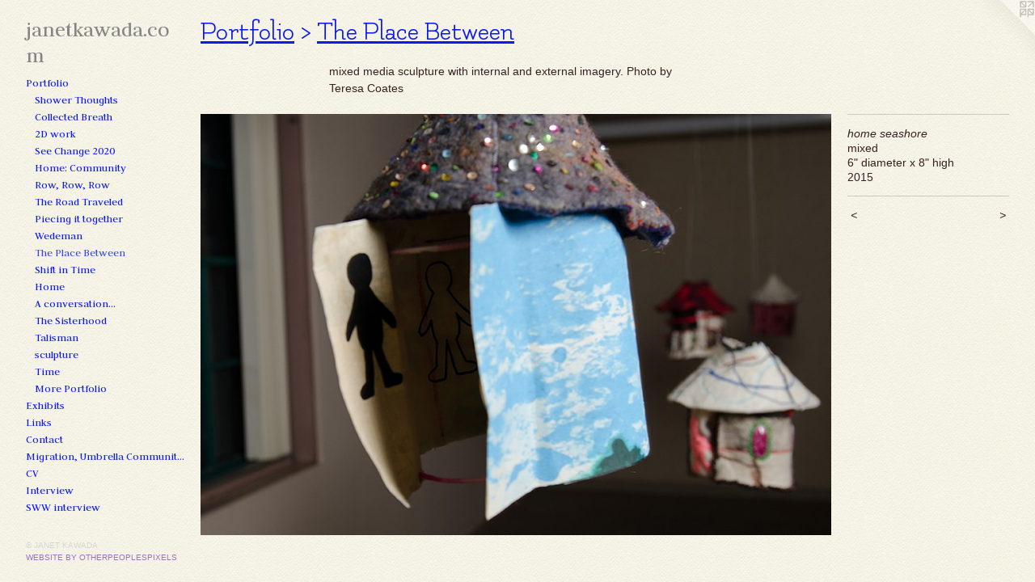

--- FILE ---
content_type: text/html;charset=utf-8
request_url: https://janetkawada.com/artwork/3776081-home%20seashore.html
body_size: 3407
content:
<!doctype html><html class="no-js a-image mobile-title-align--center has-mobile-menu-icon--left p-artwork has-page-nav l-bricks mobile-menu-align--center has-wall-text "><head><meta charset="utf-8" /><meta content="IE=edge" http-equiv="X-UA-Compatible" /><meta http-equiv="X-OPP-Site-Id" content="18163" /><meta http-equiv="X-OPP-Revision" content="439" /><meta http-equiv="X-OPP-Locke-Environment" content="production" /><meta http-equiv="X-OPP-Locke-Release" content="v0.0.141" /><title>janetkawada.com</title><link rel="canonical" href="https://janetkawada.com/artwork/3776081-home%20seashore.html" /><meta content="website" property="og:type" /><meta property="og:url" content="https://janetkawada.com/artwork/3776081-home%20seashore.html" /><meta property="og:title" content="home seashore" /><meta content="width=device-width, initial-scale=1" name="viewport" /><link type="text/css" rel="stylesheet" href="//cdnjs.cloudflare.com/ajax/libs/normalize/3.0.2/normalize.min.css" /><link type="text/css" rel="stylesheet" media="only all" href="//maxcdn.bootstrapcdn.com/font-awesome/4.3.0/css/font-awesome.min.css" /><link type="text/css" rel="stylesheet" media="not all and (min-device-width: 600px) and (min-device-height: 600px)" href="/release/locke/production/v0.0.141/css/small.css" /><link type="text/css" rel="stylesheet" media="only all and (min-device-width: 600px) and (min-device-height: 600px)" href="/release/locke/production/v0.0.141/css/large-bricks.css" /><link type="text/css" rel="stylesheet" media="not all and (min-device-width: 600px) and (min-device-height: 600px)" href="/r17673018880000000439/css/small-site.css" /><link type="text/css" rel="stylesheet" media="only all and (min-device-width: 600px) and (min-device-height: 600px)" href="/r17673018880000000439/css/large-site.css" /><link type="text/css" rel="stylesheet" media="only all and (min-device-width: 600px) and (min-device-height: 600px)" href="//fonts.googleapis.com/css?family=Judson:400" /><link type="text/css" rel="stylesheet" media="only all and (min-device-width: 600px) and (min-device-height: 600px)" href="//fonts.googleapis.com/css?family=Flamenco" /><link type="text/css" rel="stylesheet" media="not all and (min-device-width: 600px) and (min-device-height: 600px)" href="//fonts.googleapis.com/css?family=Judson:400&amp;text=MENUHomePrtflixhbsLnkCacg%2C%20uyAVIvwSWjd." /><script>window.OPP = window.OPP || {};
OPP.modernMQ = 'only all';
OPP.smallMQ = 'not all and (min-device-width: 600px) and (min-device-height: 600px)';
OPP.largeMQ = 'only all and (min-device-width: 600px) and (min-device-height: 600px)';
OPP.downURI = '/x/1/6/3/18163/.down';
OPP.gracePeriodURI = '/x/1/6/3/18163/.grace_period';
OPP.imgL = function (img) {
  !window.lazySizes && img.onerror();
};
OPP.imgE = function (img) {
  img.onerror = img.onload = null;
  img.src = img.getAttribute('data-src');
  //img.srcset = img.getAttribute('data-srcset');
};</script><script src="/release/locke/production/v0.0.141/js/modernizr.js"></script><script src="/release/locke/production/v0.0.141/js/masonry.js"></script><script src="/release/locke/production/v0.0.141/js/respimage.js"></script><script src="/release/locke/production/v0.0.141/js/ls.aspectratio.js"></script><script src="/release/locke/production/v0.0.141/js/lazysizes.js"></script><script src="/release/locke/production/v0.0.141/js/large.js"></script><script src="/release/locke/production/v0.0.141/js/hammer.js"></script><script>if (!Modernizr.mq('only all')) { document.write('<link type="text/css" rel="stylesheet" href="/release/locke/production/v0.0.141/css/minimal.css">') }</script><style>.media-max-width {
  display: block;
}

@media (min-height: 691px) {

  .media-max-width {
    max-width: 881.0px;
  }

}

@media (max-height: 691px) {

  .media-max-width {
    max-width: 127.3554421768707vh;
  }

}</style></head><body><header id="header"><a class=" site-title" href="/home.html"><span class=" site-title-text u-break-word">janetkawada.com</span><div class=" site-title-media"></div></a><a id="mobile-menu-icon" class="mobile-menu-icon hidden--no-js hidden--large"><svg viewBox="0 0 21 17" width="21" height="17" fill="currentColor"><rect x="0" y="0" width="21" height="3" rx="0"></rect><rect x="0" y="7" width="21" height="3" rx="0"></rect><rect x="0" y="14" width="21" height="3" rx="0"></rect></svg></a></header><nav class=" hidden--large"><ul class=" site-nav"><li class="nav-item nav-home "><a class="nav-link " href="/home.html">Home</a></li><li class="nav-item expanded nav-museum "><a class="nav-link " href="/section/139640.html">Portfolio</a><ul><li class="nav-gallery nav-item expanded "><a class="nav-link " href="/section/545843-Shower%20Thoughts%3a%20%20Collaboration%20with%20Autumn%20Kawada.html">Shower Thoughts</a></li><li class="nav-gallery nav-item expanded "><a class="nav-link " href="/section/508167-%20Arts%20%26%20Environment.html">Collected Breath</a></li><li class="nav-gallery nav-item expanded "><a class="nav-link " href="/section/503020-2D%20work.html">2D work</a></li><li class="nav-gallery nav-item expanded "><a class="nav-link " href="/section/496970-Studio%20without%20walls.html">See Change 2020</a></li><li class="nav-gallery nav-item expanded "><a class="nav-link " href="/section/488879-Home%3a%20%20Community.html">Home:  Community</a></li><li class="nav-gallery nav-item expanded "><a class="nav-link " href="/section/480920-Row%2c%20Row%2c%20Row%20your%20boat.html">Row, Row, Row</a></li><li class="nav-gallery nav-item expanded "><a class="nav-link " href="/section/477689-The%20Road%20Traveled%28Home%3a%20%20On%20the%20move%29.html">The Road Traveled</a></li><li class="nav-gallery nav-item expanded "><a class="nav-link " href="/section/465174-Home%20%28cont%2e%29%20%20Piecing%20it%20together.html">Piecing it together</a></li><li class="nav-gallery nav-item expanded "><a class="nav-link " href="/section/445790-Is%20This%20Something.html">Wedeman</a></li><li class="nav-gallery nav-item expanded "><a class="selected nav-link " href="/section/413168-The%20Place%20Between.html">The Place Between</a></li><li class="nav-gallery nav-item expanded "><a class="nav-link " href="/section/327048-Shift%20in%20Time.html">Shift in Time</a></li><li class="nav-gallery nav-item expanded "><a class="nav-link " href="/section/266144-Home.html">Home</a></li><li class="nav-gallery nav-item expanded "><a class="nav-link " href="/section/189980-A%20conversation%2e%2e%2e.html">A conversation...</a></li><li class="nav-gallery nav-item expanded "><a class="nav-link " href="/section/148146-The%20Sisterhood.html">The Sisterhood</a></li><li class="nav-gallery nav-item expanded "><a class="nav-link " href="/section/148050-Talisman.html">Talisman</a></li><li class="nav-gallery nav-item expanded "><a class="nav-link " href="/section/147976-sculpture.html">sculpture</a></li><li class="nav-gallery nav-item expanded "><a class="nav-link " href="/section/139644-Time.html">Time</a></li><li class="nav-gallery nav-item expanded "><a class="nav-link " href="/artwork/3776059-home%2c%20the%20place%20between.html">More Portfolio</a></li></ul></li><li class="nav-news nav-item "><a class="nav-link " href="/news.html">Exhibits</a></li><li class="nav-links nav-item "><a class="nav-link " href="/links.html">Links</a></li><li class="nav-item nav-contact "><a class="nav-link " href="/contact.html">Contact</a></li><li class="nav-flex1 nav-item "><a class="nav-link " href="/page/1-Artscope%20Magazine%2c%20Capsule%20Preview%20Jan%2fFeb2019.html">Migration, Umbrella Community Arts Cente</a></li><li class="nav-item nav-pdf1 "><a target="_blank" class="nav-link " href="//img-cache.oppcdn.com/fixed/18163/assets/HFIwTpvM1GrIbDsv.pdf">CV</a></li><li class="nav-item nav-outside0 "><a target="_blank" class="nav-link " href="https://www.youtube.com/watch?v=UXKhygkayMI">Interview</a></li><li class="nav-outside3 nav-item "><a target="_blank" class="nav-link " href="https://newtv.org/recent-videos-community/98-museum-open-house/5688-museum-open-house-studio-without-walls-reverberations">SWW interview</a></li></ul></nav><div class=" content"><nav class=" hidden--small" id="nav"><header><a class=" site-title" href="/home.html"><span class=" site-title-text u-break-word">janetkawada.com</span><div class=" site-title-media"></div></a></header><ul class=" site-nav"><li class="nav-item nav-home "><a class="nav-link " href="/home.html">Home</a></li><li class="nav-item expanded nav-museum "><a class="nav-link " href="/section/139640.html">Portfolio</a><ul><li class="nav-gallery nav-item expanded "><a class="nav-link " href="/section/545843-Shower%20Thoughts%3a%20%20Collaboration%20with%20Autumn%20Kawada.html">Shower Thoughts</a></li><li class="nav-gallery nav-item expanded "><a class="nav-link " href="/section/508167-%20Arts%20%26%20Environment.html">Collected Breath</a></li><li class="nav-gallery nav-item expanded "><a class="nav-link " href="/section/503020-2D%20work.html">2D work</a></li><li class="nav-gallery nav-item expanded "><a class="nav-link " href="/section/496970-Studio%20without%20walls.html">See Change 2020</a></li><li class="nav-gallery nav-item expanded "><a class="nav-link " href="/section/488879-Home%3a%20%20Community.html">Home:  Community</a></li><li class="nav-gallery nav-item expanded "><a class="nav-link " href="/section/480920-Row%2c%20Row%2c%20Row%20your%20boat.html">Row, Row, Row</a></li><li class="nav-gallery nav-item expanded "><a class="nav-link " href="/section/477689-The%20Road%20Traveled%28Home%3a%20%20On%20the%20move%29.html">The Road Traveled</a></li><li class="nav-gallery nav-item expanded "><a class="nav-link " href="/section/465174-Home%20%28cont%2e%29%20%20Piecing%20it%20together.html">Piecing it together</a></li><li class="nav-gallery nav-item expanded "><a class="nav-link " href="/section/445790-Is%20This%20Something.html">Wedeman</a></li><li class="nav-gallery nav-item expanded "><a class="selected nav-link " href="/section/413168-The%20Place%20Between.html">The Place Between</a></li><li class="nav-gallery nav-item expanded "><a class="nav-link " href="/section/327048-Shift%20in%20Time.html">Shift in Time</a></li><li class="nav-gallery nav-item expanded "><a class="nav-link " href="/section/266144-Home.html">Home</a></li><li class="nav-gallery nav-item expanded "><a class="nav-link " href="/section/189980-A%20conversation%2e%2e%2e.html">A conversation...</a></li><li class="nav-gallery nav-item expanded "><a class="nav-link " href="/section/148146-The%20Sisterhood.html">The Sisterhood</a></li><li class="nav-gallery nav-item expanded "><a class="nav-link " href="/section/148050-Talisman.html">Talisman</a></li><li class="nav-gallery nav-item expanded "><a class="nav-link " href="/section/147976-sculpture.html">sculpture</a></li><li class="nav-gallery nav-item expanded "><a class="nav-link " href="/section/139644-Time.html">Time</a></li><li class="nav-gallery nav-item expanded "><a class="nav-link " href="/artwork/3776059-home%2c%20the%20place%20between.html">More Portfolio</a></li></ul></li><li class="nav-news nav-item "><a class="nav-link " href="/news.html">Exhibits</a></li><li class="nav-links nav-item "><a class="nav-link " href="/links.html">Links</a></li><li class="nav-item nav-contact "><a class="nav-link " href="/contact.html">Contact</a></li><li class="nav-flex1 nav-item "><a class="nav-link " href="/page/1-Artscope%20Magazine%2c%20Capsule%20Preview%20Jan%2fFeb2019.html">Migration, Umbrella Community Arts Cente</a></li><li class="nav-item nav-pdf1 "><a target="_blank" class="nav-link " href="//img-cache.oppcdn.com/fixed/18163/assets/HFIwTpvM1GrIbDsv.pdf">CV</a></li><li class="nav-item nav-outside0 "><a target="_blank" class="nav-link " href="https://www.youtube.com/watch?v=UXKhygkayMI">Interview</a></li><li class="nav-outside3 nav-item "><a target="_blank" class="nav-link " href="https://newtv.org/recent-videos-community/98-museum-open-house/5688-museum-open-house-studio-without-walls-reverberations">SWW interview</a></li></ul><footer><div class=" copyright">© JANET KAWADA</div><div class=" credit"><a href="http://otherpeoplespixels.com/ref/janetkawada.com" target="_blank">Website by OtherPeoplesPixels</a></div></footer></nav><main id="main"><a class=" logo hidden--small" href="http://otherpeoplespixels.com/ref/janetkawada.com" title="Website by OtherPeoplesPixels" target="_blank"></a><div class=" page clearfix media-max-width"><h1 class="parent-title title"><a href="/section/139640.html" class="root title-segment hidden--small">Portfolio</a><span class=" title-sep hidden--small"> &gt; </span><a class=" title-segment" href="/section/413168-The%20Place%20Between.html">The Place Between</a></h1><div class="description wordy t-multi-column description-0 u-columns-1 u-break-word border-color "><p>mixed media sculpture with internal and external imagery.  Photo by Teresa Coates</p></div><div class=" media-and-info"><div class=" page-media-wrapper media"><a class=" page-media u-spaceball" title="home seashore" href="/artwork/3776080-home%20skirt.html" id="media"><img data-aspectratio="881/588" class="u-img " alt="home, seashore" src="//img-cache.oppcdn.com/fixed/18163/assets/Z_I3JCOceB7JDlTs.jpg" srcset="//img-cache.oppcdn.com/img/v1.0/s:18163/t:QkxBTksrVEVYVCtIRVJF/p:12/g:tl/o:2.5/a:50/q:90/984x588-Z_I3JCOceB7JDlTs.jpg/881x588/596b99612797cc8a3c0aadcd5244769b.jpg 881w,
//img-cache.oppcdn.com/fixed/18163/assets/Z_I3JCOceB7JDlTs.jpg 640w" sizes="(max-device-width: 599px) 100vw,
(max-device-height: 599px) 100vw,
(max-width: 640px) 640px,
(max-height: 427px) 640px,
881px" /></a><a class=" zoom-corner" style="display: none" id="zoom-corner"><span class=" zoom-icon fa fa-search-plus"></span></a><div class="share-buttons a2a_kit social-icons hidden--small" data-a2a-title="home seashore" data-a2a-url="https://janetkawada.com/artwork/3776081-home%20seashore.html"></div></div><div class=" info border-color"><div class=" wall-text border-color"><div class=" wt-item wt-title">home seashore</div><div class=" wt-item wt-media">mixed</div><div class=" wt-item wt-dimensions">6" diameter x 8" high</div><div class=" wt-item wt-date">2015</div></div><div class=" page-nav hidden--small border-color clearfix"><a class=" prev" id="artwork-prev" href="/artwork/3776082-home%20closed.html">&lt; <span class=" m-hover-show">previous</span></a> <a class=" next" id="artwork-next" href="/artwork/3776080-home%20skirt.html"><span class=" m-hover-show">next</span> &gt;</a></div></div></div><div class="share-buttons a2a_kit social-icons hidden--large" data-a2a-title="home seashore" data-a2a-url="https://janetkawada.com/artwork/3776081-home%20seashore.html"></div></div></main></div><footer><div class=" copyright">© JANET KAWADA</div><div class=" credit"><a href="http://otherpeoplespixels.com/ref/janetkawada.com" target="_blank">Website by OtherPeoplesPixels</a></div></footer><div class=" modal zoom-modal" style="display: none" id="zoom-modal"><style>@media (min-aspect-ratio: 881/588) {

  .zoom-media {
    width: auto;
    max-height: 588px;
    height: 100%;
  }

}

@media (max-aspect-ratio: 881/588) {

  .zoom-media {
    height: auto;
    max-width: 881px;
    width: 100%;
  }

}
@supports (object-fit: contain) {
  img.zoom-media {
    object-fit: contain;
    width: 100%;
    height: 100%;
    max-width: 881px;
    max-height: 588px;
  }
}</style><div class=" zoom-media-wrapper u-spaceball"><img onerror="OPP.imgE(this);" onload="OPP.imgL(this);" data-src="//img-cache.oppcdn.com/fixed/18163/assets/Z_I3JCOceB7JDlTs.jpg" data-srcset="//img-cache.oppcdn.com/img/v1.0/s:18163/t:QkxBTksrVEVYVCtIRVJF/p:12/g:tl/o:2.5/a:50/q:90/984x588-Z_I3JCOceB7JDlTs.jpg/881x588/596b99612797cc8a3c0aadcd5244769b.jpg 881w,
//img-cache.oppcdn.com/fixed/18163/assets/Z_I3JCOceB7JDlTs.jpg 640w" data-sizes="(max-device-width: 599px) 100vw,
(max-device-height: 599px) 100vw,
(max-width: 640px) 640px,
(max-height: 427px) 640px,
881px" class="zoom-media lazyload hidden--no-js " alt="home, seashore" /><noscript><img class="zoom-media " alt="home, seashore" src="//img-cache.oppcdn.com/fixed/18163/assets/Z_I3JCOceB7JDlTs.jpg" /></noscript></div></div><div class=" offline"></div><script src="/release/locke/production/v0.0.141/js/small.js"></script><script src="/release/locke/production/v0.0.141/js/artwork.js"></script><script>window.oppa=window.oppa||function(){(oppa.q=oppa.q||[]).push(arguments)};oppa('config','pathname','production/v0.0.141/18163');oppa('set','g','true');oppa('set','l','bricks');oppa('set','p','artwork');oppa('set','a','image');oppa('rect','m','media','main');oppa('send');</script><script async="" src="/release/locke/production/v0.0.141/js/analytics.js"></script><script src="https://otherpeoplespixels.com/static/enable-preview.js"></script></body></html>

--- FILE ---
content_type: text/css;charset=utf-8
request_url: https://janetkawada.com/r17673018880000000439/css/large-site.css
body_size: 549
content:
body {
  background-color: #F5F3E7;
  font-weight: normal;
  font-style: normal;
  font-family: "Arial", "Helvetica", sans-serif;
}

body {
  color: #352222;
}

main a {
  color: #9a70c0;
}

main a:hover {
  text-decoration: underline;
  color: #b393d0;
}

main a:visited {
  color: #b393d0;
}

.site-title, .mobile-menu-icon {
  color: #858585;
}

.site-nav, .mobile-menu-link, nav:before, nav:after {
  color: #0c1bed;
}

.site-nav a {
  color: #0c1bed;
}

.site-nav a:hover {
  text-decoration: none;
  color: #3744f5;
}

.site-nav a:visited {
  color: #0c1bed;
}

.site-nav a.selected {
  color: #3744f5;
}

.site-nav:hover a.selected {
  color: #0c1bed;
}

footer {
  color: #d6d6d6;
}

footer a {
  color: #9a70c0;
}

footer a:hover {
  text-decoration: underline;
  color: #b393d0;
}

footer a:visited {
  color: #b393d0;
}

.title, .news-item-title, .flex-page-title {
  color: #0c1bed;
}

.title a {
  color: #0c1bed;
}

.title a:hover {
  text-decoration: none;
  color: #3744f5;
}

.title a:visited {
  color: #0c1bed;
}

.hr, .hr-before:before, .hr-after:after, .hr-before--small:before, .hr-before--large:before, .hr-after--small:after, .hr-after--large:after {
  border-top-color: #a97a7a;
}

.button {
  background: #9a70c0;
  color: #F5F3E7;
}

.social-icon {
  background-color: #352222;
  color: #F5F3E7;
}

.welcome-modal {
  background-color: #FFFFFF;
}

.share-button .social-icon {
  color: #352222;
}

body {
  background-image: url(//static.otherpeoplespixels.com/images/backgrounds/creampaper-cream.png);
}

.site-title {
  font-family: "Judson", sans-serif;
  font-style: normal;
  font-weight: 400;
}

.site-nav {
  font-family: "Judson", sans-serif;
  font-style: normal;
  font-weight: 400;
}

.section-title, .parent-title, .news-item-title, .link-name, .preview-placeholder, .preview-image, .flex-page-title {
  font-family: "Flamenco", sans-serif;
  font-style: normal;
  font-weight: 400;
}

body {
  font-size: 14px;
}

.site-title {
  font-size: 27px;
}

.site-nav {
  font-size: 14px;
}

.title, .news-item-title, .link-name, .flex-page-title {
  font-size: 33px;
}

.border-color {
  border-color: hsla(0, 21.83908%, 17.058823%, 0.2);
}

.p-artwork .page-nav a {
  color: #352222;
}

.p-artwork .page-nav a:hover {
  text-decoration: none;
  color: #352222;
}

.p-artwork .page-nav a:visited {
  color: #352222;
}

.wordy {
  text-align: left;
}

--- FILE ---
content_type: text/css;charset=utf-8
request_url: https://janetkawada.com/r17673018880000000439/css/small-site.css
body_size: 360
content:
body {
  background-color: #F5F3E7;
  font-weight: normal;
  font-style: normal;
  font-family: "Arial", "Helvetica", sans-serif;
}

body {
  color: #352222;
}

main a {
  color: #9a70c0;
}

main a:hover {
  text-decoration: underline;
  color: #b393d0;
}

main a:visited {
  color: #b393d0;
}

.site-title, .mobile-menu-icon {
  color: #858585;
}

.site-nav, .mobile-menu-link, nav:before, nav:after {
  color: #0c1bed;
}

.site-nav a {
  color: #0c1bed;
}

.site-nav a:hover {
  text-decoration: none;
  color: #3744f5;
}

.site-nav a:visited {
  color: #0c1bed;
}

.site-nav a.selected {
  color: #3744f5;
}

.site-nav:hover a.selected {
  color: #0c1bed;
}

footer {
  color: #d6d6d6;
}

footer a {
  color: #9a70c0;
}

footer a:hover {
  text-decoration: underline;
  color: #b393d0;
}

footer a:visited {
  color: #b393d0;
}

.title, .news-item-title, .flex-page-title {
  color: #0c1bed;
}

.title a {
  color: #0c1bed;
}

.title a:hover {
  text-decoration: none;
  color: #3744f5;
}

.title a:visited {
  color: #0c1bed;
}

.hr, .hr-before:before, .hr-after:after, .hr-before--small:before, .hr-before--large:before, .hr-after--small:after, .hr-after--large:after {
  border-top-color: #a97a7a;
}

.button {
  background: #9a70c0;
  color: #F5F3E7;
}

.social-icon {
  background-color: #352222;
  color: #F5F3E7;
}

.welcome-modal {
  background-color: #FFFFFF;
}

.site-title {
  font-family: "Judson", sans-serif;
  font-style: normal;
  font-weight: 400;
}

nav {
  font-family: "Judson", sans-serif;
  font-style: normal;
  font-weight: 400;
}

.wordy {
  text-align: left;
}

.site-title {
  font-size: 2.1875rem;
}

footer .credit a {
  color: #352222;
}

--- FILE ---
content_type: text/css; charset=utf-8
request_url: https://fonts.googleapis.com/css?family=Judson:400&text=MENUHomePrtflixhbsLnkCacg%2C%20uyAVIvwSWjd.
body_size: -435
content:
@font-face {
  font-family: 'Judson';
  font-style: normal;
  font-weight: 400;
  src: url(https://fonts.gstatic.com/l/font?kit=FeVRS0Fbvbc14VxRCrNy1bRRtE5y7I1scRHhJncnHoxN5WPk8ci-wJXskg_I6-j3lN5lNS4rcC7Xmg&skey=5e4bbbcb41f6cd25&v=v20) format('woff2');
}
